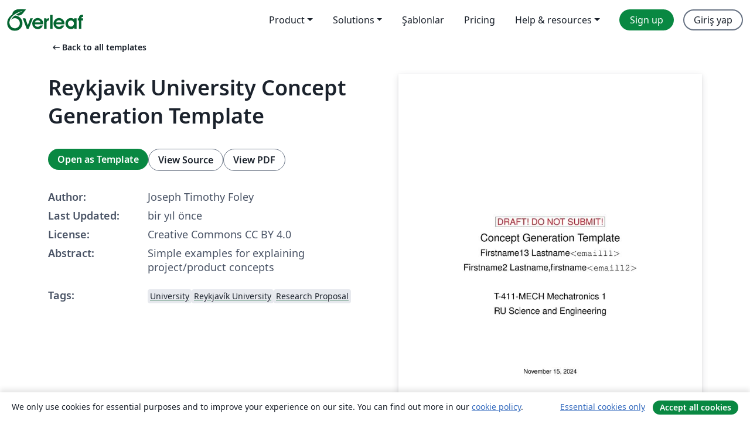

--- FILE ---
content_type: text/html; charset=utf-8
request_url: https://tr.overleaf.com/latex/templates/concept-generation-template/cqbdxxgmxtgb
body_size: 14118
content:
<!DOCTYPE html><html lang="tr"><head><title translate="no">Reykjavik University Concept Generation Template - Overleaf, Çevrimiçi LaTeX Editörü</title><meta name="twitter:title" content="Reykjavik University Concept Generation Template"><meta name="og:title" content="Reykjavik University Concept Generation Template"><meta name="description" content="Simple examples for explaining project/product concepts"><meta itemprop="description" content="Simple examples for explaining project/product concepts"><meta itemprop="image" content="https://writelatex.s3.amazonaws.com/published_ver/39991.jpeg?X-Amz-Expires=14400&amp;X-Amz-Date=20260121T161028Z&amp;X-Amz-Algorithm=AWS4-HMAC-SHA256&amp;X-Amz-Credential=AKIAWJBOALPNFPV7PVH5/20260121/us-east-1/s3/aws4_request&amp;X-Amz-SignedHeaders=host&amp;X-Amz-Signature=dfc5e2f6eaf7dd5b00dcca20c486c6f65b68ef1c9856bef8852547f3cec8eb2d"><meta name="image" content="https://writelatex.s3.amazonaws.com/published_ver/39991.jpeg?X-Amz-Expires=14400&amp;X-Amz-Date=20260121T161028Z&amp;X-Amz-Algorithm=AWS4-HMAC-SHA256&amp;X-Amz-Credential=AKIAWJBOALPNFPV7PVH5/20260121/us-east-1/s3/aws4_request&amp;X-Amz-SignedHeaders=host&amp;X-Amz-Signature=dfc5e2f6eaf7dd5b00dcca20c486c6f65b68ef1c9856bef8852547f3cec8eb2d"><meta itemprop="name" content="Overleaf, the Online LaTeX Editor"><meta name="twitter:card" content="summary"><meta name="twitter:site" content="@overleaf"><meta name="twitter:description" content="An online LaTeX editor that’s easy to use. No installation, real-time collaboration, version control, hundreds of LaTeX templates, and more."><meta name="twitter:image" content="https://cdn.overleaf.com/img/ol-brand/overleaf_og_logo.png"><meta property="fb:app_id" content="400474170024644"><meta property="og:description" content="An online LaTeX editor that’s easy to use. No installation, real-time collaboration, version control, hundreds of LaTeX templates, and more."><meta property="og:image" content="https://cdn.overleaf.com/img/ol-brand/overleaf_og_logo.png"><meta property="og:type" content="website"><meta name="viewport" content="width=device-width, initial-scale=1.0, user-scalable=yes"><link rel="icon" sizes="32x32" href="https://cdn.overleaf.com/favicon-32x32.png"><link rel="icon" sizes="16x16" href="https://cdn.overleaf.com/favicon-16x16.png"><link rel="icon" href="https://cdn.overleaf.com/favicon.svg" type="image/svg+xml"><link rel="apple-touch-icon" href="https://cdn.overleaf.com/apple-touch-icon.png"><link rel="mask-icon" href="https://cdn.overleaf.com/mask-favicon.svg" color="#046530"><link rel="canonical" href="https://tr.overleaf.com/latex/templates/reykjavik-university-concept-generation-template/cqbdxxgmxtgb"><link rel="manifest" href="https://cdn.overleaf.com/web.sitemanifest"><link rel="stylesheet" href="https://cdn.overleaf.com/stylesheets/main-style-afe04ae5b3f262f1f6a9.css" id="main-stylesheet"><link rel="alternate" href="https://www.overleaf.com/latex/templates/concept-generation-template/cqbdxxgmxtgb" hreflang="en"><link rel="alternate" href="https://cs.overleaf.com/latex/templates/concept-generation-template/cqbdxxgmxtgb" hreflang="cs"><link rel="alternate" href="https://es.overleaf.com/latex/templates/concept-generation-template/cqbdxxgmxtgb" hreflang="es"><link rel="alternate" href="https://pt.overleaf.com/latex/templates/concept-generation-template/cqbdxxgmxtgb" hreflang="pt"><link rel="alternate" href="https://fr.overleaf.com/latex/templates/concept-generation-template/cqbdxxgmxtgb" hreflang="fr"><link rel="alternate" href="https://de.overleaf.com/latex/templates/concept-generation-template/cqbdxxgmxtgb" hreflang="de"><link rel="alternate" href="https://sv.overleaf.com/latex/templates/concept-generation-template/cqbdxxgmxtgb" hreflang="sv"><link rel="alternate" href="https://tr.overleaf.com/latex/templates/concept-generation-template/cqbdxxgmxtgb" hreflang="tr"><link rel="alternate" href="https://it.overleaf.com/latex/templates/concept-generation-template/cqbdxxgmxtgb" hreflang="it"><link rel="alternate" href="https://cn.overleaf.com/latex/templates/concept-generation-template/cqbdxxgmxtgb" hreflang="zh-CN"><link rel="alternate" href="https://no.overleaf.com/latex/templates/concept-generation-template/cqbdxxgmxtgb" hreflang="no"><link rel="alternate" href="https://ru.overleaf.com/latex/templates/concept-generation-template/cqbdxxgmxtgb" hreflang="ru"><link rel="alternate" href="https://da.overleaf.com/latex/templates/concept-generation-template/cqbdxxgmxtgb" hreflang="da"><link rel="alternate" href="https://ko.overleaf.com/latex/templates/concept-generation-template/cqbdxxgmxtgb" hreflang="ko"><link rel="alternate" href="https://ja.overleaf.com/latex/templates/concept-generation-template/cqbdxxgmxtgb" hreflang="ja"><link rel="preload" href="https://cdn.overleaf.com/js/tr-json-3d7a89737b81fb784817.js" as="script" nonce="Z03ZlZQP0ys+poudUqBXMw=="><script type="text/javascript" nonce="Z03ZlZQP0ys+poudUqBXMw==" id="ga-loader" data-ga-token="UA-112092690-1" data-ga-token-v4="G-RV4YBCCCWJ" data-cookie-domain=".overleaf.com" data-session-analytics-id="88c82ad1-ec70-41c1-84e7-b3a3fc0e450b">var gaSettings = document.querySelector('#ga-loader').dataset;
var gaid = gaSettings.gaTokenV4;
var gaToken = gaSettings.gaToken;
var cookieDomain = gaSettings.cookieDomain;
var sessionAnalyticsId = gaSettings.sessionAnalyticsId;
if(gaid) {
    var additionalGaConfig = sessionAnalyticsId ? { 'user_id': sessionAnalyticsId } : {};
    window.dataLayer = window.dataLayer || [];
    function gtag(){
        dataLayer.push(arguments);
    }
    gtag('js', new Date());
    gtag('config', gaid, { 'anonymize_ip': true, ...additionalGaConfig });
}
if (gaToken) {
    window.ga = window.ga || function () {
        (window.ga.q = window.ga.q || []).push(arguments);
    }, window.ga.l = 1 * new Date();
}
var loadGA = window.olLoadGA = function() {
    if (gaid) {
        var s = document.createElement('script');
        s.setAttribute('async', 'async');
        s.setAttribute('src', 'https://www.googletagmanager.com/gtag/js?id=' + gaid);
        document.querySelector('head').append(s);
    } 
    if (gaToken) {
        (function(i,s,o,g,r,a,m){i['GoogleAnalyticsObject']=r;i[r]=i[r]||function(){
        (i[r].q=i[r].q||[]).push(arguments)},i[r].l=1*new Date();a=s.createElement(o),
        m=s.getElementsByTagName(o)[0];a.async=1;a.src=g;m.parentNode.insertBefore(a,m)
        })(window,document,'script','//www.google-analytics.com/analytics.js','ga');
        ga('create', gaToken, cookieDomain.replace(/^\./, ""));
        ga('set', 'anonymizeIp', true);
        if (sessionAnalyticsId) {
            ga('set', 'userId', sessionAnalyticsId);
        }
        ga('send', 'pageview');
    }
};
// Check if consent given (features/cookie-banner)
var oaCookie = document.cookie.split('; ').find(function(cookie) {
    return cookie.startsWith('oa=');
});
if(oaCookie) {
    var oaCookieValue = oaCookie.split('=')[1];
    if(oaCookieValue === '1') {
        loadGA();
    }
}
</script><meta name="ol-csrfToken" content="jhTrnfWw-hv9xL_6xn2EkL2mivLQ6tUTCf1k"><meta name="ol-baseAssetPath" content="https://cdn.overleaf.com/"><meta name="ol-mathJaxPath" content="/js/libs/mathjax-3.2.2/es5/tex-svg-full.js"><meta name="ol-dictionariesRoot" content="/js/dictionaries/0.0.3/"><meta name="ol-usersEmail" content=""><meta name="ol-ab" data-type="json" content="{}"><meta name="ol-user_id"><meta name="ol-i18n" data-type="json" content="{&quot;currentLangCode&quot;:&quot;tr&quot;}"><meta name="ol-ExposedSettings" data-type="json" content="{&quot;isOverleaf&quot;:true,&quot;appName&quot;:&quot;Overleaf&quot;,&quot;adminEmail&quot;:&quot;support@overleaf.com&quot;,&quot;dropboxAppName&quot;:&quot;Overleaf&quot;,&quot;ieeeBrandId&quot;:15,&quot;hasAffiliationsFeature&quot;:true,&quot;hasSamlFeature&quot;:true,&quot;samlInitPath&quot;:&quot;/saml/ukamf/init&quot;,&quot;hasLinkUrlFeature&quot;:true,&quot;hasLinkedProjectFileFeature&quot;:true,&quot;hasLinkedProjectOutputFileFeature&quot;:true,&quot;siteUrl&quot;:&quot;https://www.overleaf.com&quot;,&quot;emailConfirmationDisabled&quot;:false,&quot;maxEntitiesPerProject&quot;:2000,&quot;maxUploadSize&quot;:52428800,&quot;projectUploadTimeout&quot;:120000,&quot;recaptchaSiteKey&quot;:&quot;6LebiTwUAAAAAMuPyjA4pDA4jxPxPe2K9_ndL74Q&quot;,&quot;recaptchaDisabled&quot;:{&quot;invite&quot;:true,&quot;login&quot;:false,&quot;passwordReset&quot;:false,&quot;register&quot;:false,&quot;addEmail&quot;:false},&quot;textExtensions&quot;:[&quot;tex&quot;,&quot;latex&quot;,&quot;sty&quot;,&quot;cls&quot;,&quot;bst&quot;,&quot;bib&quot;,&quot;bibtex&quot;,&quot;txt&quot;,&quot;tikz&quot;,&quot;mtx&quot;,&quot;rtex&quot;,&quot;md&quot;,&quot;asy&quot;,&quot;lbx&quot;,&quot;bbx&quot;,&quot;cbx&quot;,&quot;m&quot;,&quot;lco&quot;,&quot;dtx&quot;,&quot;ins&quot;,&quot;ist&quot;,&quot;def&quot;,&quot;clo&quot;,&quot;ldf&quot;,&quot;rmd&quot;,&quot;lua&quot;,&quot;gv&quot;,&quot;mf&quot;,&quot;yml&quot;,&quot;yaml&quot;,&quot;lhs&quot;,&quot;mk&quot;,&quot;xmpdata&quot;,&quot;cfg&quot;,&quot;rnw&quot;,&quot;ltx&quot;,&quot;inc&quot;],&quot;editableFilenames&quot;:[&quot;latexmkrc&quot;,&quot;.latexmkrc&quot;,&quot;makefile&quot;,&quot;gnumakefile&quot;],&quot;validRootDocExtensions&quot;:[&quot;tex&quot;,&quot;Rtex&quot;,&quot;ltx&quot;,&quot;Rnw&quot;],&quot;fileIgnorePattern&quot;:&quot;**/{{__MACOSX,.git,.texpadtmp,.R}{,/**},.!(latexmkrc),*.{dvi,aux,log,toc,out,pdfsync,synctex,synctex(busy),fdb_latexmk,fls,nlo,ind,glo,gls,glg,bbl,blg,doc,docx,gz,swp}}&quot;,&quot;sentryAllowedOriginRegex&quot;:&quot;^(https://[a-z]+\\\\.overleaf.com|https://cdn.overleaf.com|https://compiles.overleafusercontent.com)/&quot;,&quot;sentryDsn&quot;:&quot;https://4f0989f11cb54142a5c3d98b421b930a@app.getsentry.com/34706&quot;,&quot;sentryEnvironment&quot;:&quot;production&quot;,&quot;sentryRelease&quot;:&quot;e37d30f7ae7487210404e81fbedd31d210fa26ac&quot;,&quot;hotjarId&quot;:&quot;5148484&quot;,&quot;hotjarVersion&quot;:&quot;6&quot;,&quot;enableSubscriptions&quot;:true,&quot;gaToken&quot;:&quot;UA-112092690-1&quot;,&quot;gaTokenV4&quot;:&quot;G-RV4YBCCCWJ&quot;,&quot;propensityId&quot;:&quot;propensity-001384&quot;,&quot;cookieDomain&quot;:&quot;.overleaf.com&quot;,&quot;templateLinks&quot;:[{&quot;name&quot;:&quot;Journal articles&quot;,&quot;url&quot;:&quot;/gallery/tagged/academic-journal&quot;,&quot;trackingKey&quot;:&quot;academic-journal&quot;},{&quot;name&quot;:&quot;Books&quot;,&quot;url&quot;:&quot;/gallery/tagged/book&quot;,&quot;trackingKey&quot;:&quot;book&quot;},{&quot;name&quot;:&quot;Formal letters&quot;,&quot;url&quot;:&quot;/gallery/tagged/formal-letter&quot;,&quot;trackingKey&quot;:&quot;formal-letter&quot;},{&quot;name&quot;:&quot;Assignments&quot;,&quot;url&quot;:&quot;/gallery/tagged/homework&quot;,&quot;trackingKey&quot;:&quot;homework-assignment&quot;},{&quot;name&quot;:&quot;Posters&quot;,&quot;url&quot;:&quot;/gallery/tagged/poster&quot;,&quot;trackingKey&quot;:&quot;poster&quot;},{&quot;name&quot;:&quot;Presentations&quot;,&quot;url&quot;:&quot;/gallery/tagged/presentation&quot;,&quot;trackingKey&quot;:&quot;presentation&quot;},{&quot;name&quot;:&quot;Reports&quot;,&quot;url&quot;:&quot;/gallery/tagged/report&quot;,&quot;trackingKey&quot;:&quot;lab-report&quot;},{&quot;name&quot;:&quot;CVs and résumés&quot;,&quot;url&quot;:&quot;/gallery/tagged/cv&quot;,&quot;trackingKey&quot;:&quot;cv&quot;},{&quot;name&quot;:&quot;Theses&quot;,&quot;url&quot;:&quot;/gallery/tagged/thesis&quot;,&quot;trackingKey&quot;:&quot;thesis&quot;},{&quot;name&quot;:&quot;view_all&quot;,&quot;url&quot;:&quot;/latex/templates&quot;,&quot;trackingKey&quot;:&quot;view-all&quot;}],&quot;labsEnabled&quot;:true,&quot;wikiEnabled&quot;:true,&quot;templatesEnabled&quot;:true,&quot;cioWriteKey&quot;:&quot;2530db5896ec00db632a&quot;,&quot;cioSiteId&quot;:&quot;6420c27bb72163938e7d&quot;,&quot;linkedInInsightsPartnerId&quot;:&quot;7472905&quot;}"><meta name="ol-splitTestVariants" data-type="json" content="{&quot;hotjar-marketing&quot;:&quot;default&quot;}"><meta name="ol-splitTestInfo" data-type="json" content="{&quot;hotjar-marketing&quot;:{&quot;phase&quot;:&quot;release&quot;,&quot;badgeInfo&quot;:{&quot;tooltipText&quot;:&quot;&quot;,&quot;url&quot;:&quot;&quot;}}}"><meta name="ol-algolia" data-type="json" content="{&quot;appId&quot;:&quot;SK53GL4JLY&quot;,&quot;apiKey&quot;:&quot;9ac63d917afab223adbd2cd09ad0eb17&quot;,&quot;indexes&quot;:{&quot;wiki&quot;:&quot;learn-wiki&quot;,&quot;gallery&quot;:&quot;gallery-production&quot;}}"><meta name="ol-isManagedAccount" data-type="boolean"><meta name="ol-shouldLoadHotjar" data-type="boolean"></head><body class="website-redesign" data-theme="default"><a class="skip-to-content" href="#main-content">Skip to content</a><nav class="navbar navbar-default navbar-main navbar-expand-lg website-redesign-navbar" aria-label="Primary"><div class="container-fluid navbar-container"><div class="navbar-header"><a class="navbar-brand" href="/" aria-label="Overleaf"><div class="navbar-logo"></div></a></div><button class="navbar-toggler collapsed" id="navbar-toggle-btn" type="button" data-bs-toggle="collapse" data-bs-target="#navbar-main-collapse" aria-controls="navbar-main-collapse" aria-expanded="false" aria-label="Toggle Yol gösterici"><span class="material-symbols" aria-hidden="true" translate="no">menu</span></button><div class="navbar-collapse collapse" id="navbar-main-collapse"><ul class="nav navbar-nav navbar-right ms-auto" role="menubar"><!-- loop over header_extras--><li class="dropdown subdued" role="none"><button class="dropdown-toggle" aria-haspopup="true" aria-expanded="false" data-bs-toggle="dropdown" role="menuitem" event-tracking="menu-expand" event-tracking-mb="true" event-tracking-trigger="click" event-segmentation="{&quot;item&quot;:&quot;product&quot;,&quot;location&quot;:&quot;top-menu&quot;}">Product</button><ul class="dropdown-menu dropdown-menu-end" role="menu"><li role="none"><a class="dropdown-item" role="menuitem" href="/about/features-overview" event-tracking="menu-click" event-tracking-mb="true" event-tracking-trigger="click" event-segmentation='{"item":"premium-features","location":"top-menu"}'>Özellikler</a></li><li role="none"><a class="dropdown-item" role="menuitem" href="/about/ai-features" event-tracking="menu-click" event-tracking-mb="true" event-tracking-trigger="click" event-segmentation='{"item":"ai-features","location":"top-menu"}'>AI</a></li></ul></li><li class="dropdown subdued" role="none"><button class="dropdown-toggle" aria-haspopup="true" aria-expanded="false" data-bs-toggle="dropdown" role="menuitem" event-tracking="menu-expand" event-tracking-mb="true" event-tracking-trigger="click" event-segmentation="{&quot;item&quot;:&quot;solutions&quot;,&quot;location&quot;:&quot;top-menu&quot;}">Solutions</button><ul class="dropdown-menu dropdown-menu-end" role="menu"><li role="none"><a class="dropdown-item" role="menuitem" href="/for/enterprises" event-tracking="menu-click" event-tracking-mb="true" event-tracking-trigger="click" event-segmentation='{"item":"enterprises","location":"top-menu"}'>For business</a></li><li role="none"><a class="dropdown-item" role="menuitem" href="/for/universities" event-tracking="menu-click" event-tracking-mb="true" event-tracking-trigger="click" event-segmentation='{"item":"universities","location":"top-menu"}'>For universities</a></li><li role="none"><a class="dropdown-item" role="menuitem" href="/for/government" event-tracking="menu-click" event-tracking-mb="true" event-tracking-trigger="click" event-segmentation='{"item":"government","location":"top-menu"}'>For government</a></li><li role="none"><a class="dropdown-item" role="menuitem" href="/for/publishers" event-tracking="menu-click" event-tracking-mb="true" event-tracking-trigger="click" event-segmentation='{"item":"publishers","location":"top-menu"}'>For publishers</a></li><li role="none"><a class="dropdown-item" role="menuitem" href="/about/customer-stories" event-tracking="menu-click" event-tracking-mb="true" event-tracking-trigger="click" event-segmentation='{"item":"customer-stories","location":"top-menu"}'>Customer stories</a></li></ul></li><li class="subdued" role="none"><a class="nav-link subdued" role="menuitem" href="/latex/templates" event-tracking="menu-click" event-tracking-mb="true" event-tracking-trigger="click" event-segmentation='{"item":"templates","location":"top-menu"}'>Şablonlar</a></li><li class="subdued" role="none"><a class="nav-link subdued" role="menuitem" href="/user/subscription/plans" event-tracking="menu-click" event-tracking-mb="true" event-tracking-trigger="click" event-segmentation='{"item":"pricing","location":"top-menu"}'>Pricing</a></li><li class="dropdown subdued nav-item-help" role="none"><button class="dropdown-toggle" aria-haspopup="true" aria-expanded="false" data-bs-toggle="dropdown" role="menuitem" event-tracking="menu-expand" event-tracking-mb="true" event-tracking-trigger="click" event-segmentation="{&quot;item&quot;:&quot;help-and-resources&quot;,&quot;location&quot;:&quot;top-menu&quot;}">Help & resources</button><ul class="dropdown-menu dropdown-menu-end" role="menu"><li role="none"><a class="dropdown-item" role="menuitem" href="/learn" event-tracking="menu-click" event-tracking-mb="true" event-tracking-trigger="click" event-segmentation='{"item":"learn","location":"top-menu"}'>Dökümantasyon</a></li><li role="none"><a class="dropdown-item" role="menuitem" href="/for/community/resources" event-tracking="menu-click" event-tracking-mb="true" event-tracking-trigger="click" event-segmentation='{"item":"help-guides","location":"top-menu"}'>Help guides</a></li><li role="none"><a class="dropdown-item" role="menuitem" href="/about/why-latex" event-tracking="menu-click" event-tracking-mb="true" event-tracking-trigger="click" event-segmentation='{"item":"why-latex","location":"top-menu"}'>Why LaTeX?</a></li><li role="none"><a class="dropdown-item" role="menuitem" href="/blog" event-tracking="menu-click" event-tracking-mb="true" event-tracking-trigger="click" event-segmentation='{"item":"blog","location":"top-menu"}'>Blog</a></li><li role="none"><a class="dropdown-item" role="menuitem" data-ol-open-contact-form-modal="contact-us" data-bs-target="#contactUsModal" href data-bs-toggle="modal" event-tracking="menu-click" event-tracking-mb="true" event-tracking-trigger="click" event-segmentation='{"item":"contact","location":"top-menu"}'><span>İletişime geçin</span></a></li></ul></li><!-- logged out--><!-- register link--><li class="primary" role="none"><a class="nav-link" role="menuitem" href="/register" event-tracking="menu-click" event-tracking-action="clicked" event-tracking-trigger="click" event-tracking-mb="true" event-segmentation='{"page":"/latex/templates/concept-generation-template/cqbdxxgmxtgb","item":"register","location":"top-menu"}'>Sign up</a></li><!-- login link--><li role="none"><a class="nav-link" role="menuitem" href="/login" event-tracking="menu-click" event-tracking-action="clicked" event-tracking-trigger="click" event-tracking-mb="true" event-segmentation='{"page":"/latex/templates/concept-generation-template/cqbdxxgmxtgb","item":"login","location":"top-menu"}'>Giriş yap</a></li><!-- projects link and account menu--></ul></div></div></nav><main class="gallery content content-page" id="main-content"><div class="container"><div class="row previous-page-link-container"><div class="col-lg-6"><a class="previous-page-link" href="/latex/templates"><span class="material-symbols material-symbols-rounded" aria-hidden="true" translate="no">arrow_left_alt</span>Back to all templates</a></div></div><div class="row"><div class="col-md-6 template-item-left-section"><div class="row"><div class="col-md-12"><div class="gallery-item-title"><h1 class="h2">Reykjavik University Concept Generation Template</h1></div></div></div><div class="row cta-links-container"><div class="col-md-12 cta-links"><a class="btn btn-primary cta-link" href="/project/new/template/39991?id=18587112&amp;latexEngine=pdflatex&amp;mainFile=example-concept-generation.tex&amp;templateName=Reykjavik+University+Concept+Generation+Template&amp;texImage=texlive-full%3A2025.1" event-tracking-mb="true" event-tracking="gallery-open-template" event-tracking-trigger="click">Open as Template</a><button class="btn btn-secondary cta-link" data-bs-toggle="modal" data-bs-target="#modalViewSource" event-tracking-mb="true" event-tracking="gallery-view-source" event-tracking-trigger="click">View Source</button><a class="btn btn-secondary cta-link" href="/latex/templates/reykjavik-university-concept-generation-template/cqbdxxgmxtgb.pdf" target="_blank" event-tracking-mb="true" event-tracking="gallery-download-pdf" event-tracking-trigger="click">View PDF</a></div></div><div class="template-details-container"><div class="template-detail"><div><b>Author:</b></div><div>Joseph Timothy Foley</div></div><div class="template-detail"><div><b>Last Updated:</b></div><div><span data-bs-toggle="tooltip" data-bs-placement="bottom" data-timestamp-for-title="1731707679">bir yıl önce</span></div></div><div class="template-detail"><div><b>License:</b></div><div>Creative Commons CC BY 4.0</div></div><div class="template-detail"><div><b>Abstract:</b></div><div class="gallery-abstract" data-ol-mathjax>Simple examples for explaining project/product concepts</div></div><div class="template-detail tags"><div><b>Tags:</b></div><div><div class="badge-link-list"><a class="badge-link badge-link-light" href="/gallery/tagged/university"><span class="badge text-dark bg-light"><span class="badge-content" data-badge-tooltip data-bs-placement="bottom" data-bs-title="University">University</span></span></a><a class="badge-link badge-link-light" href="/gallery/tagged/reykjavik"><span class="badge text-dark bg-light"><span class="badge-content" data-badge-tooltip data-bs-placement="bottom" data-bs-title="Reykjavík University">Reykjavík University</span></span></a><a class="badge-link badge-link-light" href="/gallery/tagged/research-proposal"><span class="badge text-dark bg-light"><span class="badge-content" data-badge-tooltip data-bs-placement="bottom" data-bs-title="Research Proposal">Research Proposal</span></span></a></div></div></div></div></div><div class="col-md-6 template-item-right-section"><div class="entry"><div class="row"><div class="col-md-12"><div class="gallery-large-pdf-preview"><img src="https://writelatex.s3.amazonaws.com/published_ver/39991.jpeg?X-Amz-Expires=14400&amp;X-Amz-Date=20260121T161028Z&amp;X-Amz-Algorithm=AWS4-HMAC-SHA256&amp;X-Amz-Credential=AKIAWJBOALPNFPV7PVH5/20260121/us-east-1/s3/aws4_request&amp;X-Amz-SignedHeaders=host&amp;X-Amz-Signature=dfc5e2f6eaf7dd5b00dcca20c486c6f65b68ef1c9856bef8852547f3cec8eb2d" alt="Reykjavik University Concept Generation Template"></div></div></div></div></div></div><div class="row section-row"><div class="col-md-12"><div class="begin-now-card"><div class="card card-pattern"><div class="card-body"><p class="dm-mono"><span class="font-size-display-xs"><span class="text-purple-bright">\begin</span><wbr><span class="text-green-bright">{</span><span>now</span><span class="text-green-bright">}</span></span></p><p>Discover why over 25 million people worldwide trust Overleaf with their work.</p><p class="card-links"><a class="btn btn-primary card-link" href="/register">Sign up for free</a><a class="btn card-link btn-secondary" href="/user/subscription/plans">Explore all plans</a></p></div></div></div></div></div></div></main><div class="modal fade" id="modalViewSource" tabindex="-1" role="dialog" aria-labelledby="modalViewSourceTitle" aria-hidden="true"><div class="modal-dialog" role="document"><div class="modal-content"><div class="modal-header"><h3 class="modal-title" id="modalViewSourceTitle">Kaynak</h3><button class="btn-close" type="button" data-bs-dismiss="modal" aria-label="Close"></button></div><div class="modal-body"><pre><code>\documentclass[draft]{rureport}
\svnid{$Id: example-concept-generation.tex 133 2016-08-15 13:35:23Z foley $}
% use svn properties to set svn:keywords to for Id and URL (or HeadURL)

%% Fixmes are reminders of things that still need to be done.
%% The default fixmes are:  \fxnote{} \fxwarning{} \fxerror{} \fxfatal{} (same as \fixme{})
% if you want personalized fixmes, then register the authors here
% notice that the first field is 2 letters, the second is 3.
\FXRegisterAuthor{jf}{jtf}{foley}
% this registers \jfnote{}, \jfwarning{}, \jferror{}, \jffatal{}

%% declare the paths(s) where you graphics files can be found
\graphicspath{{graphics/}{Graphics/}{./}}

\author{Firstname13~Lastname\formatemail{email11}\\
  Firstname2~Lastname,firstname\formatemail{email12}}
\title{Concept Generation Template}  % The title, for the titlepage
\course{T-411-MECH Mechatronics 1}

\usepackage{hyperref} % must be last package loaded!
\begin{document}
\maketitle{}  % make a title page from the Title, Date, and Author
\listoffixmes{}
\subsection*{Instructions for Concept Generation}
This proposal is a team assignment.
Your job is to write up three ideas for a final project.
Each idea should contain a quick description, sketch or picture, and a link to a related article or product.
This document is provided as a template --- you will need to change it and comment out sections that are irrelevant.
The pictures provided here are just to demonstrate how graphics are included.
Your description should say what the item is, how it would be used, and what parts you think you might need.

For your own sanity while debugging, using SVN, and using a Grammarly grammar check, make sure you put only one sentence per line.
This means pressing ``enter'' on your keyboard every time you end a sentence.
SVN checks for conflicts and differences on a line-by-line basis.
\LaTeX{} shows error on a line-by-line basis.
If you make an entire paragraph be on a single line, you will have trouble finding any error on that line.

\subsection*{Using References/Citations}
List your references (journal articles, textbook pages, etc.).
A citation is probably not a good one if you can't at least get a title, year, and an author.
Publisher and date is important, but for online resources, this can be hard to find.
If you are using the standard template, this information should go into a \url{references.bib} file.
If you want to use a different file, you should change the \begin{verbatim}\bibliography{references}\end{verbatim} to have the name of the \path{.bib} file you chose.

Wikipedia and google are great resources for finding useful citations and pictures.
They are not good things to cite directly: anyone can edit any entry with a minimal level of checking.
Wikipedia is best used to find related articles that are the ones that you should be putting in your document.

We will use the IEEE citation style, referring to each reference with a consecutive number in the body of the text and listing the references in the same numerical order in the References section.
Here is a link to a website describing the IEEE citation style (from the University of Canterbury):

\url{http://library.canterbury.ac.nz/services/ref/ieee.shtml}

You can change the BibTeX style to IEEE by setting the bibliography style to
IEEEtran:\begin{verbatim}\bibliographystyle{IEEEtran}\end{verbatim}

As an example of a citation in text, Carryer et al.~\cite{carryer2011IntroMechatronics} is the textbook for the class.
This is another citation~\cite{kreher2005pseudocode}.

Dustcloud citation \cite{weber2012eyjafjallajokull} Sverrir says Thanks!!
\section{Killer Robot}
\begin{figure}
\centering
\includegraphics[height=50mm]{bender}
\caption{Concept art for Killer Robot prototype\label{fig:killerrobot}\cite{hall_virtuousmachines}}
\end{figure}

The killer robot is designed to enslave humanity.
A prototype can be
seen in Figure~\ref{fig:killerrobot}. Warbrick etal.~\cite{Warbrick94essentiallatex} contains LaTeX code for making such a system possible.
We would need 2 particle projection cannons, a nuclear reactor, and a pineal gland in order to make it work.

\section{Sharks with Lasers}
\begin{figure}
\centering
\includegraphics[height=50mm]{sharks_w_laser_beams}
\caption{Example of a finished Shark Laser\label{fig:sharklaser}\cite{ramirez2010sharkweek}}
\end{figure}
As mentioned in the movie ``Austin Powers'' we need some sharks with lasers!
These sharks would find our targets and eliminate them.
An Arduino based control and guidance system completed system is shown in Figure~\ref{fig:sharklaser}.
The wiring instructions are inspired by~\cite{carryer2011IntroMechatronics}.
We will need a swimming pool, two sharks, two arduinos, and two turbolasers to make this possible.

\section{Fake Moon landing}
\begin{figure}
\centering
\includegraphics[height=50mm]{moonhoax}
\caption{Design of a Moon Landing Hoax set\label{fig:fakemoonlanding}\cite{krystek2003moonhoax}}
\end{figure}

As everyone knows, the Moon landing in the 1960's was faked.~\cite{krystek2003moonhoax}
Here's how it was done.
A prototype green-screen was used with custom props and rigging to emulate the lunar environment.
You can see the original implementation in Figure~\ref{fig:fakemoonlanding}.
This design could be used to fake other events, such as the war in Iraq.
We would need a video frame grabber and an Arduino to build this project.


\bibliographystyle{IEEEtran}
\bibliography{references}

\end{document}
%%%%%%%%%%%%%%%%%%%% TeXStudio Magic Comments %%%%%%%%%%%%%%%%%%%%%
%% These comments that start with &quot;!TeX&quot; modify the way TeXStudio works
%% For details see http://texstudio.sourceforge.net/manual/current/usermanual_en.html   Section 4.10
%%
%% What encoding is the file in?
% !TeX encoding = UTF-8
%% What language should it be spellchecked?
% !TeX spellcheck = en_US
%% What program should I compile this document with?
% !TeX program = pdflatex
%% Which program should be used for generating the bibliography?
% !TeX TXS-program:bibliography = txs:///bibtex
%% This also sets the bibliography program for TeXShop and TeXWorks
% !BIB program = bibtex

%%% Local Variables:
%%% mode: latex
%%% TeX-master: t
%%% End:
</code></pre></div><div class="modal-footer"><button class="btn btn-secondary" type="button" data-bs-dismiss="modal">Kapat</button></div></div></div></div><footer class="fat-footer hidden-print website-redesign-fat-footer"><div class="fat-footer-container"><div class="fat-footer-sections"><div class="footer-section" id="footer-brand"><a class="footer-brand" href="/" aria-label="Overleaf"></a></div><div class="footer-section"><h2 class="footer-section-heading">Hakkında</h2><ul class="list-unstyled"><li><a href="/about">About us</a></li><li><a href="https://digitalscience.pinpointhq.com/">Careers</a></li><li><a href="/blog">Blog</a></li></ul></div><div class="footer-section"><h2 class="footer-section-heading">Solutions</h2><ul class="list-unstyled"><li><a href="/for/enterprises">For business</a></li><li><a href="/for/universities">For universities</a></li><li><a href="/for/government">For government</a></li><li><a href="/for/publishers">For publishers</a></li><li><a href="/about/customer-stories">Customer stories</a></li></ul></div><div class="footer-section"><h2 class="footer-section-heading">Learn</h2><ul class="list-unstyled"><li><a href="/learn/latex/Learn_LaTeX_in_30_minutes">Learn LaTeX in 30 minutes</a></li><li><a href="/latex/templates">Şablonlar</a></li><li><a href="/events/webinars">Webinars</a></li><li><a href="/learn/latex/Tutorials">Tutorials</a></li><li><a href="/learn/latex/Inserting_Images">How to insert images</a></li><li><a href="/learn/latex/Tables">How to create tables</a></li></ul></div><div class="footer-section"><h2 class="footer-section-heading">Pricing</h2><ul class="list-unstyled"><li><a href="/user/subscription/plans?itm_referrer=footer-for-indv">For individuals</a></li><li><a href="/user/subscription/plans?plan=group&amp;itm_referrer=footer-for-groups">For groups and organizations</a></li><li><a href="/user/subscription/plans?itm_referrer=footer-for-students#student-annual">For students</a></li></ul></div><div class="footer-section"><h2 class="footer-section-heading">Get involved</h2><ul class="list-unstyled"><li><a href="https://forms.gle/67PSpN1bLnjGCmPQ9">Let us know what you think</a></li></ul></div><div class="footer-section"><h2 class="footer-section-heading">Yardım</h2><ul class="list-unstyled"><li><a href="/learn">Dökümantasyon </a></li><li><a href="/contact">Contact us </a></li><li><a href="https://status.overleaf.com/">Website status</a></li></ul></div></div><div class="fat-footer-base"><div class="fat-footer-base-section fat-footer-base-meta"><div class="fat-footer-base-item"><div class="fat-footer-base-copyright">© 2026 Overleaf</div><a href="/legal">Privacy and Terms</a><a href="https://www.digital-science.com/security-certifications/">Compliance</a></div><ul class="fat-footer-base-item list-unstyled fat-footer-base-language"><li class="dropdown dropup subdued language-picker" dropdown><button class="btn btn-link btn-inline-link" id="language-picker-toggle" dropdown-toggle data-ol-lang-selector-tooltip data-bs-toggle="dropdown" aria-haspopup="true" aria-expanded="false" aria-label="Select Dil" tooltip="Dil" title="Dil"><span class="material-symbols" aria-hidden="true" translate="no">translate</span>&nbsp;<span class="language-picker-text">Türkçe</span></button><ul class="dropdown-menu dropdown-menu-sm-width" role="menu" aria-labelledby="language-picker-toggle"><li class="dropdown-header">Dil</li><li class="lng-option"><a class="menu-indent dropdown-item" href="https://www.overleaf.com/latex/templates/concept-generation-template/cqbdxxgmxtgb" role="menuitem" aria-selected="false">English</a></li><li class="lng-option"><a class="menu-indent dropdown-item" href="https://cs.overleaf.com/latex/templates/concept-generation-template/cqbdxxgmxtgb" role="menuitem" aria-selected="false">Čeština</a></li><li class="lng-option"><a class="menu-indent dropdown-item" href="https://es.overleaf.com/latex/templates/concept-generation-template/cqbdxxgmxtgb" role="menuitem" aria-selected="false">Español</a></li><li class="lng-option"><a class="menu-indent dropdown-item" href="https://pt.overleaf.com/latex/templates/concept-generation-template/cqbdxxgmxtgb" role="menuitem" aria-selected="false">Português</a></li><li class="lng-option"><a class="menu-indent dropdown-item" href="https://fr.overleaf.com/latex/templates/concept-generation-template/cqbdxxgmxtgb" role="menuitem" aria-selected="false">Français</a></li><li class="lng-option"><a class="menu-indent dropdown-item" href="https://de.overleaf.com/latex/templates/concept-generation-template/cqbdxxgmxtgb" role="menuitem" aria-selected="false">Deutsch</a></li><li class="lng-option"><a class="menu-indent dropdown-item" href="https://sv.overleaf.com/latex/templates/concept-generation-template/cqbdxxgmxtgb" role="menuitem" aria-selected="false">Svenska</a></li><li class="lng-option"><a class="menu-indent dropdown-item active" href="https://tr.overleaf.com/latex/templates/concept-generation-template/cqbdxxgmxtgb" role="menuitem" aria-selected="true">Türkçe<span class="material-symbols dropdown-item-trailing-icon" aria-hidden="true" translate="no">check</span></a></li><li class="lng-option"><a class="menu-indent dropdown-item" href="https://it.overleaf.com/latex/templates/concept-generation-template/cqbdxxgmxtgb" role="menuitem" aria-selected="false">Italiano</a></li><li class="lng-option"><a class="menu-indent dropdown-item" href="https://cn.overleaf.com/latex/templates/concept-generation-template/cqbdxxgmxtgb" role="menuitem" aria-selected="false">简体中文</a></li><li class="lng-option"><a class="menu-indent dropdown-item" href="https://no.overleaf.com/latex/templates/concept-generation-template/cqbdxxgmxtgb" role="menuitem" aria-selected="false">Norsk</a></li><li class="lng-option"><a class="menu-indent dropdown-item" href="https://ru.overleaf.com/latex/templates/concept-generation-template/cqbdxxgmxtgb" role="menuitem" aria-selected="false">Русский</a></li><li class="lng-option"><a class="menu-indent dropdown-item" href="https://da.overleaf.com/latex/templates/concept-generation-template/cqbdxxgmxtgb" role="menuitem" aria-selected="false">Dansk</a></li><li class="lng-option"><a class="menu-indent dropdown-item" href="https://ko.overleaf.com/latex/templates/concept-generation-template/cqbdxxgmxtgb" role="menuitem" aria-selected="false">한국어</a></li><li class="lng-option"><a class="menu-indent dropdown-item" href="https://ja.overleaf.com/latex/templates/concept-generation-template/cqbdxxgmxtgb" role="menuitem" aria-selected="false">日本語</a></li></ul></li></ul></div><div class="fat-footer-base-section fat-footer-base-social"><div class="fat-footer-base-item"><a class="fat-footer-social x-logo" href="https://x.com/overleaf"><svg xmlns="http://www.w3.org/2000/svg" viewBox="0 0 1200 1227" height="25"><path d="M714.163 519.284L1160.89 0H1055.03L667.137 450.887L357.328 0H0L468.492 681.821L0 1226.37H105.866L515.491 750.218L842.672 1226.37H1200L714.137 519.284H714.163ZM569.165 687.828L521.697 619.934L144.011 79.6944H306.615L611.412 515.685L658.88 583.579L1055.08 1150.3H892.476L569.165 687.854V687.828Z"></path></svg><span class="visually-hidden">Overleaf on X</span></a><a class="fat-footer-social facebook-logo" href="https://www.facebook.com/overleaf.editor"><svg xmlns="http://www.w3.org/2000/svg" viewBox="0 0 666.66668 666.66717" height="25"><defs><clipPath id="a" clipPathUnits="userSpaceOnUse"><path d="M0 700h700V0H0Z"></path></clipPath></defs><g clip-path="url(#a)" transform="matrix(1.33333 0 0 -1.33333 -133.333 800)"><path class="background" d="M0 0c0 138.071-111.929 250-250 250S-500 138.071-500 0c0-117.245 80.715-215.622 189.606-242.638v166.242h-51.552V0h51.552v32.919c0 85.092 38.508 124.532 122.048 124.532 15.838 0 43.167-3.105 54.347-6.211V81.986c-5.901.621-16.149.932-28.882.932-40.993 0-56.832-15.528-56.832-55.9V0h81.659l-14.028-76.396h-67.631v-171.773C-95.927-233.218 0-127.818 0 0" fill="#0866ff" transform="translate(600 350)"></path><path class="text" d="m0 0 14.029 76.396H-67.63v27.019c0 40.372 15.838 55.899 56.831 55.899 12.733 0 22.981-.31 28.882-.931v69.253c-11.18 3.106-38.509 6.212-54.347 6.212-83.539 0-122.048-39.441-122.048-124.533V76.396h-51.552V0h51.552v-166.242a250.559 250.559 0 0 1 60.394-7.362c10.254 0 20.358.632 30.288 1.831V0Z" fill="#fff" transform="translate(447.918 273.604)"></path></g></svg><span class="visually-hidden">Overleaf on Facebook</span></a><a class="fat-footer-social linkedin-logo" href="https://www.linkedin.com/company/writelatex-limited"><svg xmlns="http://www.w3.org/2000/svg" viewBox="0 0 72 72" height="25"><g fill="none" fill-rule="evenodd"><path class="background" fill="#0B66C3" d="M8 72h56a8 8 0 0 0 8-8V8a8 8 0 0 0-8-8H8a8 8 0 0 0-8 8v56a8 8 0 0 0 8 8"></path><path class="text" fill="#FFF" d="M62 62H51.316V43.802c0-4.99-1.896-7.777-5.845-7.777-4.296 0-6.54 2.901-6.54 7.777V62H28.632V27.333H38.93v4.67s3.096-5.729 10.453-5.729c7.353 0 12.617 4.49 12.617 13.777zM16.35 22.794c-3.508 0-6.35-2.864-6.35-6.397C10 12.864 12.842 10 16.35 10c3.507 0 6.347 2.864 6.347 6.397 0 3.533-2.84 6.397-6.348 6.397ZM11.032 62h10.736V27.333H11.033V62"></path></g></svg><span class="visually-hidden">Overleaf on LinkedIn</span></a></div></div></div></div></footer><section class="cookie-banner hidden-print hidden" aria-label="Cookie banner"><div class="cookie-banner-content">We only use cookies for essential purposes and to improve your experience on our site. You can find out more in our <a href="/legal#Cookies">cookie policy</a>.</div><div class="cookie-banner-actions"><button class="btn btn-link btn-sm" type="button" data-ol-cookie-banner-set-consent="essential">Essential cookies only</button><button class="btn btn-primary btn-sm" type="button" data-ol-cookie-banner-set-consent="all">Accept all cookies</button></div></section><div class="modal fade" id="contactUsModal" tabindex="-1" aria-labelledby="contactUsModalLabel" data-ol-contact-form-modal="contact-us"><div class="modal-dialog"><form name="contactForm" data-ol-async-form data-ol-contact-form data-ol-contact-form-with-search="true" role="form" aria-label="İletişime geçin" action="/support"><input name="inbox" type="hidden" value="support"><div class="modal-content"><div class="modal-header"><h4 class="modal-title" id="contactUsModalLabel">İrtibata geçin</h4><button class="btn-close" type="button" data-bs-dismiss="modal" aria-label="Kapat"><span aria-hidden="true"></span></button></div><div class="modal-body"><div data-ol-not-sent><div class="modal-form-messages"><div class="form-messages-bottom-margin" data-ol-form-messages-new-style="" role="alert"></div><div class="notification notification-type-error" hidden data-ol-custom-form-message="error_performing_request" role="alert" aria-live="polite"><div class="notification-icon"><span class="material-symbols" aria-hidden="true" translate="no">error</span></div><div class="notification-content text-left">Something went wrong. Please try again..</div></div></div><label class="form-label" for="contact-us-email-696">E-posta</label><div class="mb-3"><input class="form-control" name="email" id="contact-us-email-696" required type="email" spellcheck="false" maxlength="255" value="" data-ol-contact-form-email-input></div><div class="form-group"><label class="form-label" for="contact-us-subject-696">Subject</label><div class="mb-3"><input class="form-control" name="subject" id="contact-us-subject-696" required autocomplete="off" maxlength="255"><div data-ol-search-results-wrapper hidden><ul class="dropdown-menu contact-suggestions-dropdown show" data-ol-search-results aria-role="region" aria-label="Help articles matching your subject"><li class="dropdown-header">Have you checked our <a href="/learn/kb" target="_blank">knowledge base</a>?</li><li><hr class="dropdown-divider"></li><div data-ol-search-results-container></div></ul></div></div></div><label class="form-label" for="contact-us-sub-subject-696">What do you need help with?</label><div class="mb-3"><select class="form-select" name="subSubject" id="contact-us-sub-subject-696" required autocomplete="off"><option selected disabled>Please select…</option><option>Using LaTeX</option><option>Using the Overleaf Editor</option><option>Using Writefull</option><option>Logging in or managing your account</option><option>Managing your subscription</option><option>Using premium features</option><option>Contacting the Sales team</option><option>Other</option></select></div><label class="form-label" for="contact-us-project-url-696">Affected project URL (İsteğe bağlı)</label><div class="mb-3"><input class="form-control" name="projectUrl" id="contact-us-project-url-696"></div><label class="form-label" for="contact-us-message-696">Let us know how we can help</label><div class="mb-3"><textarea class="form-control contact-us-modal-textarea" name="message" id="contact-us-message-696" required type="text"></textarea></div><div class="mb-3 d-none"><label class="visually-hidden" for="important-message">Important message</label><input class="form-control" name="important_message" id="important-message"></div></div><div class="mt-2" data-ol-sent hidden><h5 class="message-received">Message received</h5><p>Thanks for getting in touch. Our team will get back to you by email as soon as possible.</p><p>Email:&nbsp;<span data-ol-contact-form-thank-you-email></span></p></div></div><div class="modal-footer" data-ol-not-sent><button class="btn btn-primary" type="submit" data-ol-disabled-inflight event-tracking="form-submitted-contact-us" event-tracking-mb="true" event-tracking-trigger="click" event-segmentation="{&quot;location&quot;:&quot;contact-us-form&quot;}"><span data-ol-inflight="idle">Send message</span><span hidden data-ol-inflight="pending">Sending&hellip;</span></button></div></div></form></div></div></body><script type="text/javascript" nonce="Z03ZlZQP0ys+poudUqBXMw==" src="https://cdn.overleaf.com/js/runtime-c14cc83d2017fb903102.js"></script><script type="text/javascript" nonce="Z03ZlZQP0ys+poudUqBXMw==" src="https://cdn.overleaf.com/js/27582-79e5ed8c65f6833386ec.js"></script><script type="text/javascript" nonce="Z03ZlZQP0ys+poudUqBXMw==" src="https://cdn.overleaf.com/js/29088-e3f6cf68f932ee256fec.js"></script><script type="text/javascript" nonce="Z03ZlZQP0ys+poudUqBXMw==" src="https://cdn.overleaf.com/js/8732-61de629a6fc4a719a5e1.js"></script><script type="text/javascript" nonce="Z03ZlZQP0ys+poudUqBXMw==" src="https://cdn.overleaf.com/js/11229-f88489299ead995b1003.js"></script><script type="text/javascript" nonce="Z03ZlZQP0ys+poudUqBXMw==" src="https://cdn.overleaf.com/js/bootstrap-6faaf78625873fafb726.js"></script><script type="text/javascript" nonce="Z03ZlZQP0ys+poudUqBXMw==" src="https://cdn.overleaf.com/js/27582-79e5ed8c65f6833386ec.js"></script><script type="text/javascript" nonce="Z03ZlZQP0ys+poudUqBXMw==" src="https://cdn.overleaf.com/js/29088-e3f6cf68f932ee256fec.js"></script><script type="text/javascript" nonce="Z03ZlZQP0ys+poudUqBXMw==" src="https://cdn.overleaf.com/js/62382-0a4f25c3829fc56de629.js"></script><script type="text/javascript" nonce="Z03ZlZQP0ys+poudUqBXMw==" src="https://cdn.overleaf.com/js/16164-b8450ba94d9bab0bbae1.js"></script><script type="text/javascript" nonce="Z03ZlZQP0ys+poudUqBXMw==" src="https://cdn.overleaf.com/js/45250-424aec613d067a9a3e96.js"></script><script type="text/javascript" nonce="Z03ZlZQP0ys+poudUqBXMw==" src="https://cdn.overleaf.com/js/24686-731b5e0a16bfe66018de.js"></script><script type="text/javascript" nonce="Z03ZlZQP0ys+poudUqBXMw==" src="https://cdn.overleaf.com/js/99612-000be62f228c87d764b4.js"></script><script type="text/javascript" nonce="Z03ZlZQP0ys+poudUqBXMw==" src="https://cdn.overleaf.com/js/8732-61de629a6fc4a719a5e1.js"></script><script type="text/javascript" nonce="Z03ZlZQP0ys+poudUqBXMw==" src="https://cdn.overleaf.com/js/26348-e10ddc0eb984edb164b0.js"></script><script type="text/javascript" nonce="Z03ZlZQP0ys+poudUqBXMw==" src="https://cdn.overleaf.com/js/56215-8bbbe2cf23164e6294c4.js"></script><script type="text/javascript" nonce="Z03ZlZQP0ys+poudUqBXMw==" src="https://cdn.overleaf.com/js/22204-a9cc5e83c68d63a4e85e.js"></script><script type="text/javascript" nonce="Z03ZlZQP0ys+poudUqBXMw==" src="https://cdn.overleaf.com/js/47304-61d200ba111e63e2d34c.js"></script><script type="text/javascript" nonce="Z03ZlZQP0ys+poudUqBXMw==" src="https://cdn.overleaf.com/js/97910-33b5ae496770c42a6456.js"></script><script type="text/javascript" nonce="Z03ZlZQP0ys+poudUqBXMw==" src="https://cdn.overleaf.com/js/84586-354bd17e13382aba4161.js"></script><script type="text/javascript" nonce="Z03ZlZQP0ys+poudUqBXMw==" src="https://cdn.overleaf.com/js/97519-6759d15ea9ad7f4d6c85.js"></script><script type="text/javascript" nonce="Z03ZlZQP0ys+poudUqBXMw==" src="https://cdn.overleaf.com/js/81920-0120c779815f6c20abc9.js"></script><script type="text/javascript" nonce="Z03ZlZQP0ys+poudUqBXMw==" src="https://cdn.overleaf.com/js/99420-f66284da885ccc272b79.js"></script><script type="text/javascript" nonce="Z03ZlZQP0ys+poudUqBXMw==" src="https://cdn.overleaf.com/js/11229-f88489299ead995b1003.js"></script><script type="text/javascript" nonce="Z03ZlZQP0ys+poudUqBXMw==" src="https://cdn.overleaf.com/js/77474-c60464f50f9e7c4965bb.js"></script><script type="text/javascript" nonce="Z03ZlZQP0ys+poudUqBXMw==" src="https://cdn.overleaf.com/js/92439-14c18d886f5c8eb09f1b.js"></script><script type="text/javascript" nonce="Z03ZlZQP0ys+poudUqBXMw==" src="https://cdn.overleaf.com/js/771-e29b63a856e12bea8891.js"></script><script type="text/javascript" nonce="Z03ZlZQP0ys+poudUqBXMw==" src="https://cdn.overleaf.com/js/41735-7fa4bf6a02e25a4513fd.js"></script><script type="text/javascript" nonce="Z03ZlZQP0ys+poudUqBXMw==" src="https://cdn.overleaf.com/js/81331-ef104ada1a443273f6c2.js"></script><script type="text/javascript" nonce="Z03ZlZQP0ys+poudUqBXMw==" src="https://cdn.overleaf.com/js/modules/v2-templates/pages/gallery-10cda45d6b388ef1e9d8.js"></script><script type="text/javascript" nonce="Z03ZlZQP0ys+poudUqBXMw==" src="https://cdn.overleaf.com/js/27582-79e5ed8c65f6833386ec.js"></script><script type="text/javascript" nonce="Z03ZlZQP0ys+poudUqBXMw==" src="https://cdn.overleaf.com/js/tracking-68d16a86768b7bfb2b22.js"></script></html>